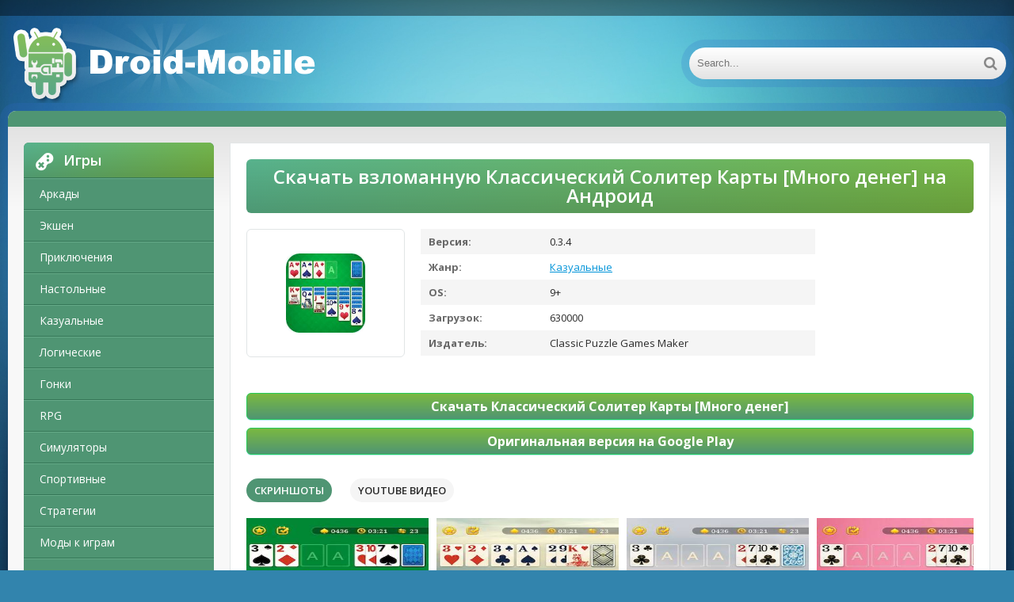

--- FILE ---
content_type: text/html; charset=UTF-8
request_url: https://droid-mobile.ru/casual/24186-skachat-vzlomannuyu-klassicheskiy-soliter-karty-mnogo-deneg-mod-apk-na-android.html
body_size: 12830
content:
<!DOCTYPE html>
<html lang="ru">
<head>
	<meta http-equiv="Content-Type" content="text/html; charset=utf-8" />
<title>Скачать взломанную Классический Солитер Карты [Много денег] MOD apk на Андроид | Droid-mobile.ru</title>
<meta name="description" content="Рассмотрим игру Классический Солитер Карты на Андроид от крутого автора Classic Puzzle Games Maker.Системные параметры. 1. Объем незанятой памяти устройства - 294MB, очистите память от  старых игр," />
<meta name="keywords" content="приложения, обновления, параметры, версию, устройства, отлично, Классический, Солитер, Карты, главную, отличие, Важнейшее, время, провести, расслабиться, позволяет, функцию, загружена, исполняет, версия" />
<link rel="search" type="application/opensearchdescription+xml" href="https://droid-mobile.ru/engine/opensearch.php" title="Скачать взломанные игры и моды на Андроид. Популярные программы для Android" /> 
<link rel="canonical" href="https://droid-mobile.ru/casual/24186-skachat-vzlomannuyu-klassicheskiy-soliter-karty-mnogo-deneg-mod-apk-na-android.html" />
<link rel="alternate" type="application/rss+xml" title="Скачать взломанные игры и моды на Андроид. Популярные программы для Android" href="https://droid-mobile.ru/rss.xml" />
<script type="text/javascript" src="/engine/classes/js/jquery.js"></script>
<script type="text/javascript" src="/engine/classes/js/jqueryui.js"></script>
<script type="text/javascript" src="/engine/classes/js/dle_js.js"></script>
    
	 <meta name="viewport" content="width=device-width, initial-scale=1.0" />
	  <link rel="shortcut icon" href="/favicon.ico" />
    <link href="/templates/android-ver2/style/style.css" type="text/css" rel="stylesheet" />
    
	  </head>

<body>
    

    
<script type="text/javascript">
<!--
var dle_root       = '/';
var dle_admin      = '';
var dle_login_hash = '';
var dle_group      = 5;
var dle_skin       = 'android-ver2';
var dle_wysiwyg    = '0';
var quick_wysiwyg  = '0';
var dle_act_lang   = ["Да", "Нет", "Ввод", "Отмена", "Сохранить", "Удалить", "Загрузка. Пожалуйста, подождите..."];
var menu_short     = 'Быстрое редактирование';
var menu_full      = 'Полное редактирование';
var menu_profile   = 'Просмотр профиля';
var menu_send      = 'Отправить сообщение';
var menu_uedit     = 'Админцентр';
var dle_info       = 'Информация';
var dle_confirm    = 'Подтверждение';
var dle_prompt     = 'Ввод информации';
var dle_req_field  = 'Заполните все необходимые поля';
var dle_del_agree  = 'Вы действительно хотите удалить? Данное действие невозможно будет отменить';
var dle_spam_agree = 'Вы действительно хотите отметить пользователя как спамера? Это приведёт к удалению всех его комментариев';
var dle_complaint  = 'Укажите текст Вашей жалобы для администрации:';
var dle_big_text   = 'Выделен слишком большой участок текста.';
var dle_orfo_title = 'Укажите комментарий для администрации к найденной ошибке на странице';
var dle_p_send     = 'Отправить';
var dle_p_send_ok  = 'Уведомление успешно отправлено';
var dle_save_ok    = 'Изменения успешно сохранены. Обновить страницу?';
var dle_del_news   = 'Удалить статью';
var allow_dle_delete_news   = false;
var dle_search_delay   = false;
var dle_search_value   = '';
$(function(){
	FastSearch();
});
//-->
</script>
<div class="wrap">

	<div class="block center">
	
		<header class="header">
			<div class="h-one clearfix">
				<div class="btn-menu"><span class="fa fa-bars"></span></div>
				<ul class="h-menu clearfix">
				</ul>
				<div class="btns-log">
				
				</div>
			</div>
			<div class="h-two clearfix">
				<a href="/" class="logo" title="Droid-mobile.ru"><img src="/templates/android-ver2/images/logot.png" alt="Droid-mobile.ru" /></a>
				<div class="search-box">
					<form id="quicksearch" method="post">
						<input type="hidden" name="do" value="search" />
						<input type="hidden" name="subaction" value="search" />
						<div class="search-field">
							<input id="story" name="story" placeholder="Search..." type="text" />
							<button type="submit"><span class="fa fa-search"></span></button>
						</div>
					</form>
				</div>
			</div>
		</header>
		
		<!-- END HEADER -->
	
		<div class="cont">
		
			<div class="line fx-row fx-middle">
				
				<div class="share-box">
					</div>
			</div>
			
			<div class="cols fx-row">
				
				<aside class="side">
				
					<div class="side-box side-nav">
						<div class="side-bt"><span class="fa fa-gamepad"></span>Игры</div>
						<ul class="side-bc">
						
	                <li><a href="/arcade/">Аркады</a></li>
                    <li><a href="/action/">Экшен</a></li>
                    <li><a href="/adventure/">Приключения</a></li>
                    <li><a href="/board/">Настольные</a></li>
					<li><a href="/casual/">Казуальные</a></li>
                    <li><a href="/logic/">Логические</a></li>
					<li><a href="/race/">Гонки</a></li>
                    <li><a href="/rpg/">RPG</a></li>
					<li><a href="/simulation/">Симуляторы</a></li>
					<li><a href="/sport/">Спортивные</a></li>
					<li><a href="/strategy/">Стратегии</a></li>
                    <li><a href="https://android-games-mods.ru/igry/">Моды к играм</a></li>     
                    <li><a href="/trivia/">Викторины</a></li>
                    <li><a href="/casino/">Казино</a></li>
                    <li><a href="/card/">Карточные</a></li>
                    <li><a href="/musical/">Музыкальные</a></li>
                    <li><a href="/study/">Обучающие</a></li>
                    <li><a href="/words/">Словесные</a></li>                                                  
                            
						</ul>
                        
                        
                        
                        <div class="side-bt"><span class="fa fa-tasks"></span>Программы</div>
						<ul class="side-bc">
						
	                <li><a href="/auto/">Авто</a></li>
                    <li><a href="/business/">Бизнес</a></li>
                    <li><a href="/dating/">Знакомства</a></li>
                    <li><a href="/video/">Видео и Редакторы</a></li>
                    <li><a href="/maps/">Карты и Навигаторы</a></li>
                    <li><a href="/tools/">Инструменты</a></li>
                    <li><a href="/communication/">Связь</a></li>
                    <li><a href="/social/">Социальные</a></li>
                    <li><a href="/foto/">Фото</a></li>
                    <li><a href="/music/">Музыка и Аудио</a></li>
                             
                    <li><a href="/food/">Еда и Напитки</a></li>
                    <li><a href="/home/">Жилье и Дом</a></li>
                    <li><a href="/health/">Здоровье и фитнес</a></li>
                    <li><a href="/disign/">Искусство и Дизайн</a></li>
                    <li><a href="/books/">Книги и Справочники</a></li>
                    <li><a href="/comics/">Комиксы</a></li>
                    <li><a href="/beauty/">Красота</a></li>
                    <li><a href="/medicine/">Медицина</a></li>
                    <li><a href="/education/">Образование</a></li>
                    <li><a href="/entertainment/">Развлечения</a></li>
                    <li><a href="/style/">Стиль жизни</a></li>
                            
                            
                            
                            
                            
                            
						</ul>
                        
                        
                        
					</div>
					
					
                    
                    
                    
                    
					
					<div class="side-box">
						<div class="side-bt"><span class="fa fa-star"></span>Top</div>
						<div class="side-bc">
							<a class="short1-item clearfix" href="https://droid-mobile.ru/card/3437-skachat-vzlomannuyu-solitales-klassicheskiy-tri-pika-pasyans-v-sadu-mnogo-deneg-mod-apk-na-android.html">
	<center><div class="short1-img"><img src="/media/images/21541.jpg" alt="Скачать взломанную Solitales: Классический Три пика пасьянс в саду [Много денег] MOD apk на Андроид" /></div></center><br>
	<center><div class="short1-title">Solitales: Классический Три пика пасьянс в саду</div></center><br>
</a><a class="short1-item clearfix" href="https://droid-mobile.ru/rpg/4440-skachat-vzlomannuyu-teni-pika-mod-menyu-mod-apk-na-android.html">
	<center><div class="short1-img"><img src="/media/images/24504.jpg" alt="Скачать взломанную Тени Пика [Мод меню] MOD apk на Андроид" /></div></center><br>
	<center><div class="short1-title">Тени Пика</div></center><br>
</a><a class="short1-item clearfix" href="https://droid-mobile.ru/strategy/6519-skachat-vzlomannuyu-age-of-history-ii-lite-mod-menyu-mod-apk-na-android.html">
	<center><div class="short1-img"><img src="/media/images/26122.jpg" alt="Скачать взломанную Age of History II - Lite [Мод меню] MOD apk на Андроид" /></div></center><br>
	<center><div class="short1-title">Age of History II - Lite</div></center><br>
</a><a class="short1-item clearfix" href="https://droid-mobile.ru/casino/2397-skachat-vzlomannuyu-gaminator-kazino-sloty-mnogo-monet-mod-apk-na-android.html">
	<center><div class="short1-img"><img src="/media/images/21737.jpg" alt="Скачать взломанную Гаминатор Казино Слоты [Много монет] MOD apk на Андроид" /></div></center><br>
	<center><div class="short1-title">Гаминатор Казино Слоты</div></center><br>
</a><a class="short1-item clearfix" href="https://droid-mobile.ru/casino/28640-1win-na-android.html">
	<center><div class="short1-img"><img src="/media/images/1win.jpg" alt="Скачать 1win (1вин) APK на Android бесплатно" /></div></center><br>
	<center><div class="short1-title">1win</div></center><br>
</a>
						</div>
					</div>
					
					
					
					
				</aside>
				
				<!-- END SIDE -->
				
				<main class="main">
					

					
					
					
					
					<div id='dle-content'><style type="text/css">
    .full-story-download {
							padding: 15px 0 0 0;
						}
						
							.full-story-download br {
								display: none;
							}
						
							.full-story-download a {
								display: block;
								-moz-box-shadow: 0px 1px 0px 0px #baebff;
								-webkit-box-shadow: 0px 1px 0px 0px #baebff;
								box-shadow: 0px 1px 0px 0px #baebff;
								background:-webkit-gradient(linear, left top, left bottom, color-stop(0.05, #79b743), color-stop(1, #4f9573));
								background:-moz-linear-gradient(top, #79b743 5%, #4f9573 100%);
								background:-webkit-linear-gradient(top, #79b743 5%, #4f9573 100%);
								background:-o-linear-gradient(top, #79b743 5%, #4f9573 100%);
								background:-ms-linear-gradient(top, #79b743 5%, #4f9573 100%);
								background:linear-gradient(to bottom, #79b743 5%, #4f9573 100%);
								filter:progid:DXImageTransform.Microsoft.gradient(startColorstr='#85cae8', endColorstr='#38a9da',GradientType=0);
								background-color:#27cc58;
								-moz-border-radius:6px;
								-webkit-border-radius:6px;
								border-radius:6px;
								border:1px solid #27cc58;
								cursor:pointer;
								color:#ffffff;
								padding:6px 24px;
								text-decoration:none;
								text-align: center;
								font-size: 16px;
								font-weight: bold;
								margin: 0 0 10px 0;
							}
							
								.full-story-download a:hover {
									color: #fff;
									background:-webkit-gradient(linear, left top, left bottom, color-stop(0.05, #4d7592), color-stop(1, #79b743));
									background:-moz-linear-gradient(top, #4f9573 5%, #79b743 100%);
									background:-webkit-linear-gradient(top, #4f9573 5%, #79b743 100%);
									background:-o-linear-gradient(top, #4f9573 5%, #79b743 100%);
									background:-ms-linear-gradient(top, #4f9573 5%, #79b743 100%);
									background:linear-gradient(to bottom, #4f9573 5%, #79b743 100%);
									filter:progid:DXImageTransform.Microsoft.gradient(startColorstr='#38a9da', endColorstr='#85cae8',GradientType=0);
									background-color:#4f9573;
								}
#content-1 {
  overflow: hidden;
  width: 100%;
}

#content-1 p {
  float: left;
  width: 300px;
  margin-right: 10px;
  background: rgba(0,0,0,0.3);
  padding: 10px;
  -webkit-border-radius: 3px;
  -moz-border-radius: 3px;
  border-radius: 3px;
}

#content-1 p:last-child {
  width: auto;
  margin-right: 0;
}

#content-1 .content {
  background: #252525;
  width: 300px;
  height: 340px;
  padding: 20px;
  overflow: auto;
  background: #333;
  -webkit-border-radius: 3px;
  -moz-border-radius: 3px;
  border-radius: 3px;
  float: left;
}

     </style>





<article class="full ignore-select" itemscope="" itemtype="https://schema.org/MobileApplication">

	<div class="full-in">
	
		<center><h1>Скачать взломанную Классический Солитер Карты [Много денег] на Андроид
</h1><meta itemprop="name" content="Классический Солитер Карты [Много денег]"/></center>
		
		<div class="f-cols clearfix">
		
			<div class="short">
				<div class="s-in [xfgiven_new]s-new[/xfgiven_new] [xfgiven_hit]s-hit[/xfgiven_hit]">
					<div class="s-img"><img itemprop="image" src="/media/images/43875.jpg" alt="Скачать взломанную Классический Солитер Карты [Много денег] MOD apk на Андроид" /></div>
					</div>
			</div>
			
			
			
			<div class="f-info">
				<div><span>Версия:</span> 0.3.4<meta itemprop="softwareVersion" content="0.3.4"></div>
                <div><span>Жанр:</span> <a href="https://droid-mobile.ru/casual/">Казуальные</a><meta itemprop="applicationCategory" content="Казуальные"></div>
				<div><span >OS:</span> 9+<meta itemprop="operatingSystem" content="9+"></div>
				<div><span>Загрузок:</span> 630000</div>
                <div><span>Издатель:</span> Classic Puzzle Games Maker</div>
			</div>
			
		</div>
		
		<!-- END F-COLS -->
		
		<div class="sect">
			<div class="sect-t fx-row fx-middle icon-l">

			</div>
            
			<div class="full-text clearfix" meta itemprop="description">
				
            <div class="full-story-download">
                <span class="hidden-link" data-link="/apk/download.php?name=%D0%9A%D0%BB%D0%B0%D1%81%D1%81%D0%B8%D1%87%D0%B5%D1%81%D0%BA%D0%B8%D0%B9+%D0%A1%D0%BE%D0%BB%D0%B8%D1%82%D0%B5%D1%80+%D0%9A%D0%B0%D1%80%D1%82%D1%8B&icon=%2Fmedia%2Fimages%2F43875.jpg&link=https%3A%2F%2Fplay.google.com%2Fstore%2Fapps%2Fdetails%3Fid%3Dclassic.card.solitaire.pgmaker%26hl%3Dru" target="blank">Скачать Классический Солитер Карты [Много денег]</span>
                <span class="hidden-link" data-link="https://play.google.com/store/apps/details?id=classic.card.solitaire.pgmaker&hl=ru" target="blank">Оригинальная версия на Google Play</span>
                
            </div>
			</div>
		</div>
		
		<div class="tabs-box">
		
			<div class="tabs-sel">
				<span class="current">Скриншоты</span>
				<span>Youtube видео</span>
				
			</div>
			
			<div class="tabs-b scr-box visible">
				<img id="scr0" src="/media/screenshots/43875-0.jpg" alt="Скачать взломанную Классический Солитер Карты [Много денег] MOD apk на Андроид" title="Скачать взломанную Классический Солитер Карты [Много денег] MOD apk на Андроид" /><img id="scr1" src="/media/screenshots/43875-1.jpg" alt="Скачать взломанную Классический Солитер Карты [Много денег] MOD apk на Андроид" title="Скачать взломанную Классический Солитер Карты [Много денег] MOD apk на Андроид" /><img id="scr2" src="/media/screenshots/43875-2.jpg" alt="Скачать взломанную Классический Солитер Карты [Много денег] MOD apk на Андроид" title="Скачать взломанную Классический Солитер Карты [Много денег] MOD apk на Андроид" /><img id="scr3" src="/media/screenshots/43875-3.jpg" alt="Скачать взломанную Классический Солитер Карты [Много денег] MOD apk на Андроид" title="Скачать взломанную Классический Солитер Карты [Много денег] MOD apk на Андроид" />
			</div>
			<div class="tabs-b video-box">
            
				
			            
<div class="youtube" id="WbC8tAvnaws" style="width: 100%; height: 285px;"></div>

<style type="text/css">
                .youtube {
    background-position: center;
    background-repeat: no-repeat;
    position: relative;
    display: inline-block;
    overflow: hidden;
    transition: all 200ms ease-out;
    cursor: pointer;
}
.youtube .play {
    background: url('..//templates/android-ver2/images/youtube-play-bt.png') no-repeat; /*ВАЖНО: здесь укажите адрес до изображения*/
    background-position: 0 -50px;
    -webkit-background-size: 100% auto;
    background-size: 100% auto;
    position: absolute;
    height: 50px;
    width: 69px;
    transition: none;
    top:0;
    left:0;
    right:0;
    bottom:0;
    margin:auto;
}
.youtube:hover .play {
    background-position: 0 0;
}
</style>
                
<script>'use strict';
function r(f){/in/.test(document.readyState)?setTimeout('r('+f+')',9):f()}
r(function(){
    if (!document.getElementsByClassName) {
        // Поддержка IE8
        var getElementsByClassName = function(node, classname) {
            var a = [];
            var re = new RegExp('(^| )'+classname+'( |$)');
            var els = node.getElementsByTagName("*");
            for(var i=0,j=els.length; i < j; i++)
                if(re.test(els[i].className))a.push(els[i]);
            return a;
        }
        var videos = getElementsByClassName(document.body,"youtube");
    } else {
        var videos = document.getElementsByClassName("youtube");
    }
    var nb_videos = videos.length;
    for (var i=0; i < nb_videos; i++) {
        // Находим постер для видео, зная ID нашего видео
        videos[i].style.backgroundImage = 'url(https://i.ytimg.com/vi/' + videos[i].id + '/sddefault.jpg)';
        // Размещаем над постером кнопку Play, чтобы создать эффект плеера
        var play = document.createElement("div");
        play.setAttribute("class","play");
        videos[i].appendChild(play);
        videos[i].onclick = function() {
            // Создаем iFrame и сразу начинаем проигрывать видео, т.е. атрибут autoplay у видео в значении 1
            var iframe = document.createElement("iframe");
            var iframe_url = "https://www.youtube.com/embed/" + this.id + "?autoplay=1&autohide=1";
            if (this.getAttribute("data-params")) iframe_url+='&'+this.getAttribute("data-params");
            iframe.setAttribute("src",iframe_url);
            iframe.setAttribute("frameborder",'0');
            // Высота и ширина iFrame будет как у элемента-родителя
            iframe.style.width  = this.style.width;
            iframe.style.height = this.style.height;
            // Заменяем начальное изображение (постер) на iFrame
            this.parentNode.replaceChild(iframe, this);
        }
    }
});</script>   
            
            
            </div>
            <br>
			<p>Рассмотрим игру <strong>Классический Солитер Карты на Андроид</strong> от крутого автора Classic Puzzle Games Maker.<br><center>Системные параметры.</center><br> 1. Объем незанятой памяти устройства - 294MB, очистите память от  старых игр, файлов или программ для корректного запуска.<br> 2. Операционная система - Android 9+, советуем проверить параметры вашего устройства ведь, из-за несоответствия требованиям, обнаружатся зависания при запуске.<br> 3. Популярность - по последним данным она составляет 630000, о популярности приложения отлично указывает число запусков, помогите стать еще популярней.<br> 4. Версия приложения - описанный релиз - 0.3.4, в котором оптимизированы данные.<br> 5. Дата обновления - на сайте загружена версия приложения от 9 нояб. 2023 г. - обновите приложение, если вы запустили предыдущую версию.<br><br> Игра исполняет свою главную функцию, позволяет вам расслабиться и отлично провести свое время. Важнейшее отличие <strong>Классический Солитер Карты [Много денег]</strong> - дополнительные перспективы, которые улучшат ваш игровой процесс, а вам не нужно мучаться с прохождением. Что касается графического ядра, то все на крутом уровне, точно так же, как и музыка. Вам делать выбор - играть в стандартную версию или загрузить МОД. Не забывайте открывать наш портал для обновления разных приложений.</p>
		</div>
		
		<!-- END TABS-BOX -->
		
		
	
	<!-- END F-DL-BTM -->
        <br>
	
	<div class="sect">
		<div class="sect-t fx-row fx-middle icon-l">
			<h2>Другие приложения:</h2>
		</div>
		<div class="sect-c floats clearfix">
			<div class="short">
	<div class="s-in hover [xfgiven_new]s-new[/xfgiven_new] [xfgiven_hit]s-hit[/xfgiven_hit]">
		<a class="s-img" href="https://droid-mobile.ru/card/27615-skachat-vzlomannuyu-soliter-mod-menyu-mod-apk-na-android.html"><img src="/media/images/47290.jpg" alt="Скачать взломанную Солитер [Мод меню] MOD apk на Андроид" /></a>
		<a class="s-title" href="https://droid-mobile.ru/card/27615-skachat-vzlomannuyu-soliter-mod-menyu-mod-apk-na-android.html">Солитер [Мод меню]</a>
	</div>
</div>
<div class="short">
	<div class="s-in hover [xfgiven_new]s-new[/xfgiven_new] [xfgiven_hit]s-hit[/xfgiven_hit]">
		<a class="s-img" href="https://droid-mobile.ru/card/27450-skachat-vzlomannuyu-soliter-mnogo-deneg-mod-apk-na-android.html"><img src="/media/images/47125.jpg" alt="Скачать взломанную солитер [Много денег] MOD apk на Андроид" /></a>
		<a class="s-title" href="https://droid-mobile.ru/card/27450-skachat-vzlomannuyu-soliter-mnogo-deneg-mod-apk-na-android.html">солитер [Много денег]</a>
	</div>
</div>
<div class="short">
	<div class="s-in hover [xfgiven_new]s-new[/xfgiven_new] [xfgiven_hit]s-hit[/xfgiven_hit]">
		<a class="s-img" href="https://droid-mobile.ru/board/23882-skachat-vzlomannuyu-super-lyudo-klassicheskiy-mnogo-deneg-mod-apk-na-android.html"><img src="/media/images/43571.jpg" alt="Скачать взломанную супер Людо Классический [Много денег] MOD apk на Андроид" /></a>
		<a class="s-title" href="https://droid-mobile.ru/board/23882-skachat-vzlomannuyu-super-lyudo-klassicheskiy-mnogo-deneg-mod-apk-na-android.html">супер Людо Классический [Много денег]</a>
	</div>
</div>
<div class="short">
	<div class="s-in hover [xfgiven_new]s-new[/xfgiven_new] [xfgiven_hit]s-hit[/xfgiven_hit]">
		<a class="s-img" href="https://droid-mobile.ru/card/18966-skachat-vzlomannuyu-pauk-klassicheskiy-pasyans-mnogo-deneg-mod-apk-na-android.html"><img src="/media/images/38654.jpg" alt="Скачать взломанную Паук классический пасьянс [Много денег] MOD apk на Андроид" /></a>
		<a class="s-title" href="https://droid-mobile.ru/card/18966-skachat-vzlomannuyu-pauk-klassicheskiy-pasyans-mnogo-deneg-mod-apk-na-android.html">Паук классический пасьянс [Много денег]</a>
	</div>
</div>
<div class="short">
	<div class="s-in hover [xfgiven_new]s-new[/xfgiven_new] [xfgiven_hit]s-hit[/xfgiven_hit]">
		<a class="s-img" href="https://droid-mobile.ru/card/18705-skachat-vzlomannuyu-citymix-tripeaks-soliter-karty-mod-menyu-mod-apk-na-android.html"><img src="/media/images/38393.jpg" alt="Скачать взломанную CityMix TriPeaks солитер карты [Мод меню] MOD apk на Андроид" /></a>
		<a class="s-title" href="https://droid-mobile.ru/card/18705-skachat-vzlomannuyu-citymix-tripeaks-soliter-karty-mod-menyu-mod-apk-na-android.html">CityMix TriPeaks солитер карты [Мод меню]</a>
	</div>
</div>
<div class="short">
	<div class="s-in hover [xfgiven_new]s-new[/xfgiven_new] [xfgiven_hit]s-hit[/xfgiven_hit]">
		<a class="s-img" href="https://droid-mobile.ru/card/3499-skachat-vzlomannuyu-svobodnaya-yacheyka-klassicheskiy-pasyans-soliter-mnogo-deneg-mod-apk-na-android.html"><img src="/media/images/21603.jpg" alt="Скачать взломанную Свободная ячейка: Классический пасьянс солитер [Много денег] MOD apk на Андроид" /></a>
		<a class="s-title" href="https://droid-mobile.ru/card/3499-skachat-vzlomannuyu-svobodnaya-yacheyka-klassicheskiy-pasyans-soliter-mnogo-deneg-mod-apk-na-android.html">Свободная ячейка: Классический пасьянс солитер [Много денег]</a>
	</div>
</div>
<div class="short">
	<div class="s-in hover [xfgiven_new]s-new[/xfgiven_new] [xfgiven_hit]s-hit[/xfgiven_hit]">
		<a class="s-img" href="https://droid-mobile.ru/card/3356-skachat-vzlomannuyu-klassicheskiy-soliter-mnogo-deneg-mod-apk-na-android.html"><img src="/media/images/21458.jpg" alt="Скачать взломанную Классический Солитер [Много денег] MOD apk на Андроид" /></a>
		<a class="s-title" href="https://droid-mobile.ru/card/3356-skachat-vzlomannuyu-klassicheskiy-soliter-mnogo-deneg-mod-apk-na-android.html">Классический Солитер [Много денег]</a>
	</div>
</div>
<div class="short">
	<div class="s-in hover [xfgiven_new]s-new[/xfgiven_new] [xfgiven_hit]s-hit[/xfgiven_hit]">
		<a class="s-img" href="https://droid-mobile.ru/card/3237-skachat-vzlomannuyu-solitaire-cruise-karty-soliter-mnogo-monet-mod-apk-na-android.html"><img src="/media/images/21338.jpg" alt="Скачать взломанную Solitaire Cruise карты солитер [Много монет] MOD apk на Андроид" /></a>
		<a class="s-title" href="https://droid-mobile.ru/card/3237-skachat-vzlomannuyu-solitaire-cruise-karty-soliter-mnogo-monet-mod-apk-na-android.html">Solitaire Cruise карты солитер [Много монет]</a>
	</div>
</div>
<div class="short">
	<div class="s-in hover [xfgiven_new]s-new[/xfgiven_new] [xfgiven_hit]s-hit[/xfgiven_hit]">
		<a class="s-img" href="https://droid-mobile.ru/board/2915-skachat-vzlomannuyu-pasyans-madzhong-klassicheskiy-mod-menyu-mod-apk-na-android.html"><img src="/media/images/21069.jpg" alt="Скачать взломанную Пасьянс Маджонг Классический [Мод меню] MOD apk на Андроид" /></a>
		<a class="s-title" href="https://droid-mobile.ru/board/2915-skachat-vzlomannuyu-pasyans-madzhong-klassicheskiy-mod-menyu-mod-apk-na-android.html">Пасьянс Маджонг Классический [Мод меню]</a>
	</div>
</div>
<div class="short">
	<div class="s-in hover [xfgiven_new]s-new[/xfgiven_new] [xfgiven_hit]s-hit[/xfgiven_hit]">
		<a class="s-img" href="https://droid-mobile.ru/arcade/280-skachat-vzlomannuyu-zmeyka-2000-klassicheskiy-mobilnyy-mnogo-deneg-mod-apk-na-android.html"><img src="/media/images/20259.jpg" alt="Скачать взломанную Змейка 2000: классический мобильный [Много денег] MOD apk на Андроид" /></a>
		<a class="s-title" href="https://droid-mobile.ru/arcade/280-skachat-vzlomannuyu-zmeyka-2000-klassicheskiy-mobilnyy-mnogo-deneg-mod-apk-na-android.html">Змейка 2000: классический мобильный [Много денег]</a>
	</div>
</div>

            <div class="short">
	<div class="s-in hover [xfgiven_new]s-new[/xfgiven_new] [xfgiven_hit]s-hit[/xfgiven_hit]">
		<a class="s-img" href="https://vzlom-mod-games.ru/mod_games/arkady/1963-skachat-chebupelka-vzlom-mod-menyu-poslednyaya-versiya-284-4pda-apk-dlya-android.html"><img src="https://vzlom-mod-games.ru/media/images/24402.webp" alt="Чебупелька " /></a>
		<a class="s-title" href="https://vzlom-mod-games.ru/mod_games/arkady/1963-skachat-chebupelka-vzlom-mod-menyu-poslednyaya-versiya-284-4pda-apk-dlya-android.html">Чебупелька </a>
	</div>
</div>


		</div>
	</div>
		
	
	<div class="sect-t fx-row fx-middle icon-l">
		<h2>Комментарии:</h2>
	</div>
    <a name="comment"></a><form method="post" action="" name="dlemasscomments" id="dlemasscomments"><div id="dle-comments-list">

<div id="dle-ajax-comments"></div>
<div id='comment-id-2505972'>
<div class="comm clearfix">
	<div class="comm-av img-box"><img src="/templates/android-ver2/dleimages/noavatar.png" alt="ananist444416"></div>
	<div class="comm-meta nowrap icon-l">
		<span class="comm-author">ananist444416</span>
		<span>28 ноября 2025 00:01</span>
		<span class="reply"><span class="fa fa-arrow-left"></span></span>
		
		
	</div>
	<div class="comm-text clearfix"><div id='comm-id-2505972'>Отличная игра для расслабления и тренировки ума! Простой, но увлекательный процесс, который позволяет отвлечься от повседневных забот. Анимация карт и интуитивно понятное управление на мобильном устройстве делают её идеальной для коротких игровых сессий. Отличная возможность прокачать стратегическое мышление!</div></div>
</div></div><div id='comment-id-2451552'>
<div class="comm clearfix">
	<div class="comm-av img-box"><img src="/templates/android-ver2/dleimages/noavatar.png" alt="ann-md83916"></div>
	<div class="comm-meta nowrap icon-l">
		<span class="comm-author">ann-md83916</span>
		<span>12 октября 2025 08:00</span>
		<span class="reply"><span class="fa fa-arrow-left"></span></span>
		
		
	</div>
	<div class="comm-text clearfix"><div id='comm-id-2451552'>Невероятно увлекательная игра, которая помогает расслабиться и развивает стратегическое мышление. Простое управление и знакомый интерфейс делают её идеальным способом провести время. За часы погружения в расклады можно забыть о всей суете — настоящая находка для любителей карточных игр!</div></div>
</div></div><div id='comment-id-2388082'>
<div class="comm clearfix">
	<div class="comm-av img-box"><img src="/templates/android-ver2/dleimages/noavatar.png" alt="arkivekid765"></div>
	<div class="comm-meta nowrap icon-l">
		<span class="comm-author">arkivekid765</span>
		<span>4 октября 2025 01:06</span>
		<span class="reply"><span class="fa fa-arrow-left"></span></span>
		
		
	</div>
	<div class="comm-text clearfix"><div id='comm-id-2388082'>Игра на мобильном мне очень нравится! Удобное управление, красивые анимации. Отлично расслабляет после трудного дня. Иногда надоедает, но хорошо, что есть разные уровни сложности. Приятно возвращаться к этой классике и тренировать свою стратегию. Рекомендую всем любителям карточных игр!</div></div>
</div></div><div id='comment-id-2356909'>
<div class="comm clearfix">
	<div class="comm-av img-box"><img src="/templates/android-ver2/dleimages/noavatar.png" alt="arg-lviv"></div>
	<div class="comm-meta nowrap icon-l">
		<span class="comm-author">arg-lviv</span>
		<span>15 сентября 2025 17:35</span>
		<span class="reply"><span class="fa fa-arrow-left"></span></span>
		
		
	</div>
	<div class="comm-text clearfix"><div id='comm-id-2356909'>Игра отличная для коротких перерывов! Простая механика и спокойный ритм позволяют отвлечься от Alltag. Зависание в процессе раскладывания доставляет удовлетворение. Графика минималистичная, но это только добавляет шарма. Лучше бы добавили режимы с разными правилами, чтобы разнообразить игровой опыт!</div></div>
</div></div><div id='comment-id-2312967'>
<div class="comm clearfix">
	<div class="comm-av img-box"><img src="/templates/android-ver2/dleimages/noavatar.png" alt="ananasinka"></div>
	<div class="comm-meta nowrap icon-l">
		<span class="comm-author">ananasinka</span>
		<span>11 сентября 2025 03:02</span>
		<span class="reply"><span class="fa fa-arrow-left"></span></span>
		
		
	</div>
	<div class="comm-text clearfix"><div id='comm-id-2312967'>Этот увлекательный карточный пазл отлично расслабляет и заставляет задумываться. Простое управление и знакомый геймплей позволяют наслаждаться игрой в любое время. Восхитительная атмосфера и возможность улучшать свои навыки делают её настоящим испытанием для ума!</div></div>
</div></div><div id='comment-id-2297322'>
<div class="comm clearfix">
	<div class="comm-av img-box"><img src="/templates/android-ver2/dleimages/noavatar.png" alt="alex-napal331"></div>
	<div class="comm-meta nowrap icon-l">
		<span class="comm-author">alex-napal331</span>
		<span>9 сентября 2025 11:32</span>
		<span class="reply"><span class="fa fa-arrow-left"></span></span>
		
		
	</div>
	<div class="comm-text clearfix"><div id='comm-id-2297322'>Обожаю эту карточную игру на телефоне! Простая механика и увлекательный процесс позволяют расслабиться и отвлечься. Графика гладкая, музыка ненавязчивая. Идеально подходит для коротких перерывов, а иногда заигрываешься на долго! Воспоминания о классике всегда радуют.</div></div>
</div></div><div id='comment-id-2281311'>
<div class="comm clearfix">
	<div class="comm-av img-box"><img src="/templates/android-ver2/dleimages/noavatar.png" alt="amehana78"></div>
	<div class="comm-meta nowrap icon-l">
		<span class="comm-author">amehana78</span>
		<span>7 сентября 2025 19:05</span>
		<span class="reply"><span class="fa fa-arrow-left"></span></span>
		
		
	</div>
	<div class="comm-text clearfix"><div id='comm-id-2281311'>Воспоминания о долгих вечерах с картами! Игра нашла идеальный баланс между сложностью и расслабляющим процессом. Интуитивно понятный интерфейс и приятная графика делают времяпрепровождение увлекательным, а возможность улучшать свои навыки заставляет возвращаться снова и снова. Мой личный хит!</div></div>
</div></div><div id='comment-id-2277242'>
<div class="comm clearfix">
	<div class="comm-av img-box"><img src="/templates/android-ver2/dleimages/noavatar.png" alt="alyaisshy"></div>
	<div class="comm-meta nowrap icon-l">
		<span class="comm-author">alyaisshy</span>
		<span>7 сентября 2025 09:01</span>
		<span class="reply"><span class="fa fa-arrow-left"></span></span>
		
		
	</div>
	<div class="comm-text clearfix"><div id='comm-id-2277242'>Этот карточный проект прекрасно передает атмосферу классической настольной игры. Удобное управление и приятная графика делают его идеальным времяпрепровождением. Отличная возможность расслабиться и потренировать ум, погружаясь в стратегию раскладов. Ретро-шарм в сочетании с современными технологиями – что может быть лучше?</div></div>
</div></div><div id='comment-id-2242274'>
<div class="comm clearfix">
	<div class="comm-av img-box"><img src="/templates/android-ver2/dleimages/noavatar.png" alt="amlaa"></div>
	<div class="comm-meta nowrap icon-l">
		<span class="comm-author">amlaa</span>
		<span>3 сентября 2025 17:02</span>
		<span class="reply"><span class="fa fa-arrow-left"></span></span>
		
		
	</div>
	<div class="comm-text clearfix"><div id='comm-id-2242274'>Играть в классическую карточную игру на Андроид – это настоящая находка. Удобный интерфейс, простое управление и возможность расслабиться после тяжелого дня делают её идеальным способом провести время. Ностальгия по бумажным картам возвращается, а графика радует глаз!</div></div>
</div></div><div id='comment-id-2219125'>
<div class="comm clearfix">
	<div class="comm-av img-box"><img src="/templates/android-ver2/dleimages/noavatar.png" alt="avjamesp701"></div>
	<div class="comm-meta nowrap icon-l">
		<span class="comm-author">avjamesp701</span>
		<span>1 сентября 2025 06:32</span>
		<span class="reply"><span class="fa fa-arrow-left"></span></span>
		
		
	</div>
	<div class="comm-text clearfix"><div id='comm-id-2219125'>Честно говоря, на смартфоне приятно вспоминать старые дни, разбираясь с картами. Игра идеально подходит для расслабления, а интерфейс приятный. Иногда всплывают сложности, но это лишь добавляет интереса. В целом, отличная возможность отвлечься и поразмыслить!</div></div>
</div></div><div id='comment-id-2218388'>
<div class="comm clearfix">
	<div class="comm-av img-box"><img src="/templates/android-ver2/dleimages/noavatar.png" alt="asxxx8617"></div>
	<div class="comm-meta nowrap icon-l">
		<span class="comm-author">asxxx8617</span>
		<span>1 сентября 2025 04:34</span>
		<span class="reply"><span class="fa fa-arrow-left"></span></span>
		
		
	</div>
	<div class="comm-text clearfix"><div id='comm-id-2218388'>Игра — отличное времяпрепровождение! Непревзойденный уровень затягивает, а креативная механика раскладывания карт заставляет думать. Ностальгические ощущения от классического геймплея, который помогает расслабиться после долгого дня. А возможность играть на телефоне делает её доступной везде и всегда!</div></div>
</div></div><div id='comment-id-2213461'>
<div class="comm clearfix">
	<div class="comm-av img-box"><img src="/templates/android-ver2/dleimages/noavatar.png" alt="avm83"></div>
	<div class="comm-meta nowrap icon-l">
		<span class="comm-author">avm83</span>
		<span>31 августа 2025 16:06</span>
		<span class="reply"><span class="fa fa-arrow-left"></span></span>
		
		
	</div>
	<div class="comm-text clearfix"><div id='comm-id-2213461'>Игра в старую классику на мобильном — это настоящее удовольствие! Простота правил и увлекательный процесс делают времяпрепровождение незабываемым. Отлично расслабляет и тренирует мозг. Графика на высоте, а управление интуитивно понятно. Идеально для коротких перерывов или долгих вечеров.</div></div>
</div></div><div id='comment-id-2208199'>
<div class="comm clearfix">
	<div class="comm-av img-box"><img src="/templates/android-ver2/dleimages/noavatar.png" alt="alex-m-59863"></div>
	<div class="comm-meta nowrap icon-l">
		<span class="comm-author">alex-m-59863</span>
		<span>31 августа 2025 03:02</span>
		<span class="reply"><span class="fa fa-arrow-left"></span></span>
		
		
	</div>
	<div class="comm-text clearfix"><div id='comm-id-2208199'>Обожаю эту классическую игру с картами! Она отлично расслабляет и увлекает, особенно в непринужденной обстановке. Простая механика, но требует стратегического мышления. Идеально подходит для быстрого отвлечения от повседневных забот в любом месте. Люблю процесс раскладывания и достижения новых рекордов!</div></div>
</div></div><div id='comment-id-2159630'>
<div class="comm clearfix">
	<div class="comm-av img-box"><img src="/templates/android-ver2/dleimages/noavatar.png" alt="ange-la"></div>
	<div class="comm-meta nowrap icon-l">
		<span class="comm-author">ange-la</span>
		<span>26 августа 2025 00:35</span>
		<span class="reply"><span class="fa fa-arrow-left"></span></span>
		
		
	</div>
	<div class="comm-text clearfix"><div id='comm-id-2159630'>Отличная игра для того, чтобы расслабиться после трудного дня! Эстетика простая, но радует глаз. Иногда ловлю себя на том, что играю дольше, чем планировал. Не хватает режимов с разной сложностью, но в целом – отличный вариант для любителей карточных пасьянсов.</div></div>
</div></div><div id='comment-id-2103674'>
<div class="comm clearfix">
	<div class="comm-av img-box"><img src="/templates/android-ver2/dleimages/noavatar.png" alt="amoshdya"></div>
	<div class="comm-meta nowrap icon-l">
		<span class="comm-author">amoshdya</span>
		<span>20 августа 2025 03:33</span>
		<span class="reply"><span class="fa fa-arrow-left"></span></span>
		
		
	</div>
	<div class="comm-text clearfix"><div id='comm-id-2103674'>Эта игра просто бесподобна! Удобное управление, красивый интерфейс и приятная атмосфера. Нравится раскладывать карты в свободное время, переключаться между уровнями сложности. Отличный способ расслабиться и прокачать стратегическое мышление. Наверное, одна из лучших мобильных настольных игр!</div></div>
</div></div><div id='comment-id-2100775'>
<div class="comm clearfix">
	<div class="comm-av img-box"><img src="/templates/android-ver2/dleimages/noavatar.png" alt="askaber361"></div>
	<div class="comm-meta nowrap icon-l">
		<span class="comm-author">askaber361</span>
		<span>19 августа 2025 20:30</span>
		<span class="reply"><span class="fa fa-arrow-left"></span></span>
		
		
	</div>
	<div class="comm-text clearfix"><div id='comm-id-2100775'>Это отличная игра для расслабления и тренировки ума. Простая механика, приятная графика и возможность сыграть в любое время превращают её в отличное времяпрепровождение. Иногда складывается ощущение, что просто не хватает сложных уровней для разнообразия, но в целом, отличная находка для любителей головоломок.</div></div>
</div></div><div id='comment-id-2048491'>
<div class="comm clearfix">
	<div class="comm-av img-box"><img src="/templates/android-ver2/dleimages/noavatar.png" alt="artpils"></div>
	<div class="comm-meta nowrap icon-l">
		<span class="comm-author">artpils</span>
		<span>14 августа 2025 08:32</span>
		<span class="reply"><span class="fa fa-arrow-left"></span></span>
		
		
	</div>
	<div class="comm-text clearfix"><div id='comm-id-2048491'>Это идеальная игра для отдыха. Простой, но увлекательный геймплей, который позволяет сосредоточиться и расслабиться одновременно. Как приятно проходить уровни, особенно когда удается собрать все карты в нужном порядке! Система подсказок помогает, если застрял. Настоящий классический опыт на мобильном устройстве!</div></div>
</div></div><div id='comment-id-2037780'>
<div class="comm clearfix">
	<div class="comm-av img-box"><img src="/templates/android-ver2/dleimages/noavatar.png" alt="art-246"></div>
	<div class="comm-meta nowrap icon-l">
		<span class="comm-author">art-246</span>
		<span>13 августа 2025 05:31</span>
		<span class="reply"><span class="fa fa-arrow-left"></span></span>
		
		
	</div>
	<div class="comm-text clearfix"><div id='comm-id-2037780'>Это потрясающая игра для времяпрепровождения! Простая, но затягивающая механика позволяет расслабиться и тактически поразмышлять. Удобный интерфейс и возможность играть в любое время делают её идеальным вариантом для коротких перерывов. Nostalgia, безусловно!</div></div>
</div></div><div id='comment-id-2012911'>
<div class="comm clearfix">
	<div class="comm-av img-box"><img src="/templates/android-ver2/dleimages/noavatar.png" alt="bair68179"></div>
	<div class="comm-meta nowrap icon-l">
		<span class="comm-author">bair68179</span>
		<span>10 августа 2025 14:35</span>
		<span class="reply"><span class="fa fa-arrow-left"></span></span>
		
		
	</div>
	<div class="comm-text clearfix"><div id='comm-id-2012911'>Как же приятно вспомнить добрые времена с этой карточной игрой! Простотой геймплея и знакомый механика позволяют расслабиться и отвлечься. Идеально подходит для коротких перерывов. Множество уровней и вариаций не дают заскучать. Настоящий классик для любителей стратегий и логических задач!</div></div>
</div></div><div id='comment-id-1991509'>
<div class="comm clearfix">
	<div class="comm-av img-box"><img src="/templates/android-ver2/dleimages/noavatar.png" alt="alvina0345615"></div>
	<div class="comm-meta nowrap icon-l">
		<span class="comm-author">alvina0345615</span>
		<span>8 августа 2025 08:30</span>
		<span class="reply"><span class="fa fa-arrow-left"></span></span>
		
		
	</div>
	<div class="comm-text clearfix"><div id='comm-id-1991509'>Эта игра — отличное времяпрепровождение! Классическая механика, знакомая многим, дарит моменты расслабления и стратегического мышления. Удобный интерфейс и простота управления делают её идеальной для коротких сессий. Занимает разум и помогает отвлечься от повседневных забот!</div></div>
</div></div><div id='comment-id-1975336'>
<div class="comm clearfix">
	<div class="comm-av img-box"><img src="/templates/android-ver2/dleimages/noavatar.png" alt="alpero"></div>
	<div class="comm-meta nowrap icon-l">
		<span class="comm-author">alpero</span>
		<span>6 августа 2025 15:33</span>
		<span class="reply"><span class="fa fa-arrow-left"></span></span>
		
		
	</div>
	<div class="comm-text clearfix"><div id='comm-id-1975336'>Отличная игра для отдыха! Простые правила и увлекательный процесс помогают расслабиться после долгого дня. Графика приятная, а управление интуитивно понятное. Ностальгические ощущения, особенно когда удается завершить сложные расклады. Идеальное времяпрепровождение в любом месте!</div></div>
</div></div><div id='comment-id-1940108'>
<div class="comm clearfix">
	<div class="comm-av img-box"><img src="/templates/android-ver2/dleimages/noavatar.png" alt="anyrich"></div>
	<div class="comm-meta nowrap icon-l">
		<span class="comm-author">anyrich</span>
		<span>29 июля 2025 20:01</span>
		<span class="reply"><span class="fa fa-arrow-left"></span></span>
		
		
	</div>
	<div class="comm-text clearfix"><div id='comm-id-1940108'>Игра, где нужно аккуратно раскладывать карты, приносит отличное расслабление и помогает размять мозги. Простой, но затягивающий процесс позволяет наслаждаться моментом. Каждый ход требует стратегии и продуманности, что делает её идеальным способом скоротать время и развить логическое мышление.</div></div>
</div></div><div id='comment-id-1927541'>
<div class="comm clearfix">
	<div class="comm-av img-box"><img src="/templates/android-ver2/dleimages/noavatar.png" alt="alex-7576"></div>
	<div class="comm-meta nowrap icon-l">
		<span class="comm-author">alex-7576</span>
		<span>29 июля 2025 01:25</span>
		<span class="reply"><span class="fa fa-arrow-left"></span></span>
		
		
	</div>
	<div class="comm-text clearfix"><div id='comm-id-1927541'>Простая, но затягивающая игра, которая отлично подходит для расслабления. Интуитивно понятный интерфейс и классический геймплей делают процесс увлекательным. Можно легко погрузиться в размышления, продумывая каждый ход. Отличное времяпровождение между делами!</div></div>
</div></div><div id='comment-id-1924095'>
<div class="comm clearfix">
	<div class="comm-av img-box"><img src="/templates/android-ver2/dleimages/noavatar.png" alt="aztilov52"></div>
	<div class="comm-meta nowrap icon-l">
		<span class="comm-author">aztilov52</span>
		<span>29 июля 2025 00:02</span>
		<span class="reply"><span class="fa fa-arrow-left"></span></span>
		
		
	</div>
	<div class="comm-text clearfix"><div id='comm-id-1924095'>Игра на смартфоне просто незаменима! Классический пасьянс предлагает отличное времяпрепровождение. Удобное управление и возможность играть в любое время радуют. Ностальгия по детству, когда собирал карты, возвращается. Это идеальный способ расслабиться и развить логическое мышление. </div></div>
</div></div><div id='comment-id-1895334'>
<div class="comm clearfix">
	<div class="comm-av img-box"><img src="/templates/android-ver2/dleimages/noavatar.png" alt="arntt257"></div>
	<div class="comm-meta nowrap icon-l">
		<span class="comm-author">arntt257</span>
		<span>28 июля 2025 09:10</span>
		<span class="reply"><span class="fa fa-arrow-left"></span></span>
		
		
	</div>
	<div class="comm-text clearfix"><div id='comm-id-1895334'>Игра выглядит отлично, управление удобное, а графика напоминает старую добрую классику. Неплохо провести время, раскладывая карты и решая задачи. Интерфейс интуитивно понятен, и можно расслабиться, наслаждаясь процессом. Ностальгия и простота – отличное сочетание для увлекательного времяпрепровождения!</div></div>
</div></div><div id='comment-id-1866006'>
<div class="comm clearfix">
	<div class="comm-av img-box"><img src="/templates/android-ver2/dleimages/noavatar.png" alt="anziryaeva923"></div>
	<div class="comm-meta nowrap icon-l">
		<span class="comm-author">anziryaeva923</span>
		<span>27 июля 2025 05:31</span>
		<span class="reply"><span class="fa fa-arrow-left"></span></span>
		
		
	</div>
	<div class="comm-text clearfix"><div id='comm-id-1866006'>Игра, где нужно собирать карты по мастям и рангам, заставляет задуматься и расслабиться. Графика простая, но уютная, а механика известна многим с детства. Идеально подходит для коротких сессий. Неплохой способ скоротать время и проверить свои стратегические навыки.</div></div>
</div></div><div id='comment-id-1836046'>
<div class="comm clearfix">
	<div class="comm-av img-box"><img src="/templates/android-ver2/dleimages/noavatar.png" alt="assol8287"></div>
	<div class="comm-meta nowrap icon-l">
		<span class="comm-author">assol8287</span>
		<span>25 июля 2025 22:53</span>
		<span class="reply"><span class="fa fa-arrow-left"></span></span>
		
		
	</div>
	<div class="comm-text clearfix"><div id='comm-id-1836046'>Это отличная игра для расслабления и размышлений. Простая механика и привычный интерфейс делают её идеальной для коротких сессий. Хорошо продуманная графика и анимации добавляют удовольствия. Ностальгия по классике всегда радует, особенно когда удаётся пройти сложный уровень!</div></div>
</div></div></div></form>

    			
<span itemscope itemprop="aggregateRating" itemtype="http://schema.org/AggregateRating"> 
		<meta itemprop="bestRating" content="5" />
		<meta itemprop="ratingValue" content="4.6" />
		<meta itemprop="ratingCount" content="5600" />
	</span>    
<span itemscope itemprop="offers" itemtype="http://schema.org/Offer">
                           <meta itemprop="price" content="0">
                            <meta itemprop="priceCurrency" content="RUB">
    </span>
    </article>
    <script>$('.hidden-link').replaceWith(function(){return'<a href="'+$(this).data('link')+'">'+$(this).html()+'</a>';})</script>   
</div><br><span id="dle-speedbar"><span itemscope itemtype="https://schema.org/BreadcrumbList"><span itemprop="itemListElement" itemscope itemtype="https://schema.org/ListItem"><meta itemprop="position" content="1"><a href="https://droid-mobile.ru/" itemprop="item"><span itemprop="name">Droid-mobile.ru</span></a></span> &raquo; <span itemprop="itemListElement" itemscope itemtype="https://schema.org/ListItem"><meta itemprop="position" content="2"><a href="https://droid-mobile.ru/casual/" itemprop="item"><span itemprop="name">Казуальные</span></a></span> &raquo; Скачать взломанную Классический Солитер Карты [Много денег] MOD apk на Андроид</span></span>


                    
                    
					
					
					
				</main>
				
				<!-- END MAIN -->
				
			</div>
			
			<!-- END COLS -->
			
		</div>
		
		<!-- END CONT -->
		
		<footer class="footer fx-row">
			
			<div class="ft-right">
				Copyright 2021 Droid-mobile.ru
				<div class="clearfix">
					
				</div>
			</div>
		</footer>
		
		<!-- END FOOTER -->
		
	</div>
	
	<!-- END BLOCK -->

</div>

<!-- END WRAP -->


	  <link href="/templates/android-ver2/style/engine.css" type="text/css" rel="stylesheet" />
	  <!--[if lt IE 9]><script src="//html5shiv.googlecode.com/svn/trunk/html5.js"></script><![endif]-->
	<link href='https://fonts.googleapis.com/css?family=Open+Sans:300,400,600,700&subset=latin,cyrillic' rel='stylesheet' type='text/css'>
<script src="/templates/android-ver2/js/libs.js"></script>

<!--LiveInternet counter--><script>
new Image().src = "https://counter.yadro.ru/hit?r"+
escape(document.referrer)+((typeof(screen)=="undefined")?"":
";s"+screen.width+"*"+screen.height+"*"+(screen.colorDepth?
screen.colorDepth:screen.pixelDepth))+";u"+escape(document.URL)+
";h"+escape(document.title.substring(0,150))+
";"+Math.random();</script><!--/LiveInternet-->
  
    
</body>
</html>


